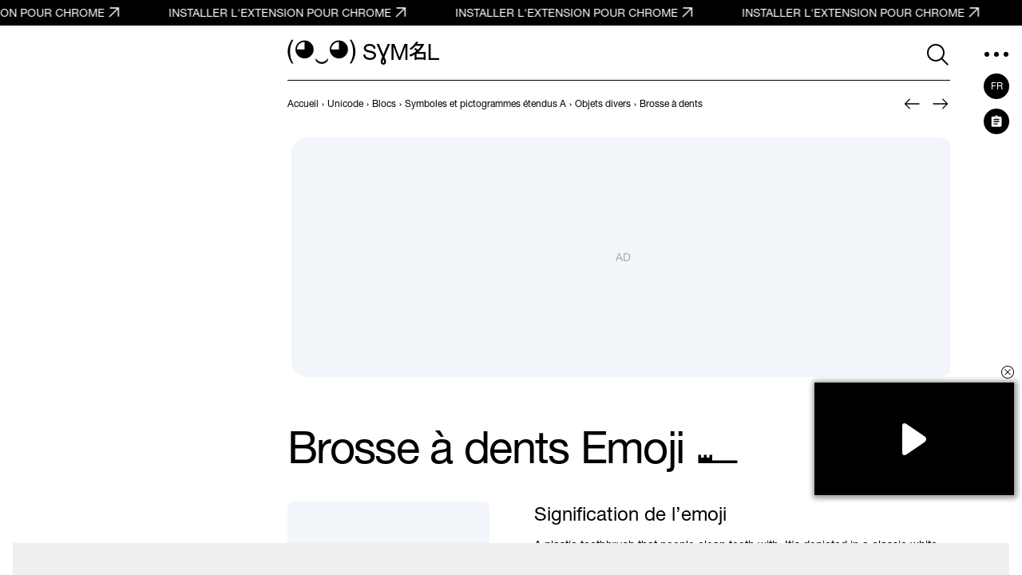

--- FILE ---
content_type: text/html; charset=UTF-8
request_url: https://symbl.cc/fr/1FAA5/
body_size: 17430
content:
<!DOCTYPE html>
<html lang="fr" >
  <head>
      <meta http-equiv="Content-Type" content="text/html; charset=utf-8" />
<meta http-equiv="last-modified" content="Sun, 01 Jan 2023 06:00:00 GMT" />
<title>🪥 - Brosse à dents Emoji 📖 Découvrir la signification et ✂ copier l'emoji (◕‿◕) SYMBL</title>
<meta name="viewport" content="width=device-width, initial-scale=1, user-scalable=0, viewport-fit=cover">
<meta name="description" content="Découvrez la signification et copiez l'Emoji 🪥 Brosse à dents sur SYMBL (◕‿◕)! Numéro Unicode: U+1FAA5. HTML: &amp;#129701;. «Ménage» dans la catégorie «Objets». Découvrez où et comment utiliser ce symbole!" />
<meta property="og:url" content="https://symbl.cc/fr/1FAA5/" />
<meta property="og:title" content="🪥 - Brosse à dents Emoji 📖 Découvrir la signification et ✂ copier l&#039;emoji (◕‿◕) SYMBL" />
<meta property="og:type" content="website" />
<meta property="og:description" content="Découvrez la signification et copiez l'Emoji 🪥 Brosse à dents sur SYMBL (◕‿◕)! Numéro Unicode: U+1FAA5. HTML: &amp;#129701;. «Ménage» dans la catégorie «Objets». Découvrez où et comment utiliser ce symbole!" />

<meta property="og:image" content="https://symbl.cc/i/og/9bea7a3d3db3c08a.png" />
<meta property="og:image:width" content="1200"/>
<meta property="og:image:height" content="630"/>

<link rel="canonical" href="https://symbl.cc/fr/1FAA5/" />

<link rel="icon" href="/favicon.ico?1614653683" type="image/x-icon">
<link rel="icon" href="/favicon.svg?1614653683" type="image/svg+xml">
<link rel="apple-touch-icon" href="/i/favicons/180.png?1614653683" type="image/png">
<link rel="manifest" href="/i/favicons/site.webmanifest?1614653683" crossorigin="use-credentials">

<link rel="alternate" hreflang="en" href="https://symbl.cc/en/1FAA5-toothbrush-emoji/" />
<link rel="alternate" hreflang="de" href="https://symbl.cc/de/1FAA5/" />
<link rel="alternate" hreflang="es" href="https://symbl.cc/es/1FAA5/" />
<link rel="alternate" hreflang="it" href="https://symbl.cc/it/1FAA5/" />
<link rel="alternate" hreflang="pt" href="https://symbl.cc/pt/1FAA5/" />
<link rel="alternate" hreflang="pl" href="https://symbl.cc/pl/1FAA5/" />
<link rel="alternate" hreflang="ru" href="https://symbl.cc/ru/1FAA5/" />
<link rel="alternate" hreflang="tr" href="https://symbl.cc/tr/1FAA5/" />
<link rel="alternate" hreflang="zh-Hans" href="https://symbl.cc/cn/1FAA5/" />
<link rel="alternate" hreflang="th" href="https://symbl.cc/th/1FAA5/" />
<link rel="alternate" hreflang="hu" href="https://symbl.cc/hu/1FAA5/" />
<link rel="alternate" hreflang="ro" href="https://symbl.cc/ro/1FAA5/" />
<link rel="alternate" hreflang="ja" href="https://symbl.cc/jp/1FAA5/" />
<link rel="alternate" hreflang="ko" href="https://symbl.cc/kr/1FAA5/" />
<link rel="alternate" hreflang="hi" href="https://symbl.cc/hi/1FAA5/" />


<link rel="search" type="application/opensearchdescription+xml" href="https://symbl.cc/specs/opensearch/fr.xml" title="SYMBL (◕‿◕)" />

<link rel="stylesheet" type="text/css" href="https://symbl-cdn.com/css/symbl.css?1645113524" />
   <!-- Yandex.Metrika counter --> <script type="text/javascript" > (function(m,e,t,r,i,k,a){m[i]=m[i]||function(){(m[i].a=m[i].a||[]).push(arguments)}; m[i].l=1*new Date(); for (var j = 0; j < document.scripts.length; j++) {if (document.scripts[j].src === r) { return; }} k=e.createElement(t),a=e.getElementsByTagName(t)[0],k.async=1,k.src=r,a.parentNode.insertBefore(k,a)}) (window, document, "script", "https://mc.yandex.ru/metrika/tag.js", "ym"); ym(17566525, "init", { clickmap:true, trackLinks:true, accurateTrackBounce:true, webvisor:true }); </script> <noscript><div><img src="https://mc.yandex.ru/watch/17566525" style="position:absolute; left:-9999px;" alt="" /></div></noscript> <!-- /Yandex.Metrika counter -->

 <!-- Google tag (gtag.js) --> <script async src="https://www.googletagmanager.com/gtag/js?id=G-62JW6JYSDK"></script> <script> window.dataLayer = window.dataLayer || []; function gtag(){dataLayer.push(arguments);} gtag('js', new Date()); gtag('config', 'G-62JW6JYSDK'); </script>
      <script async src="https://cdn.fuseplatform.net/publift/tags/2/4083/fuse.js"></script>
  
  
      <script>
      // Добавление 1vh (использование: height: 100vh; height: calc(var(--vh, 1vh) * 100);) для фикса 100vh на мобилках
      let vh = window.innerHeight * 0.01;
      document.documentElement.style.setProperty('--vh', vh + 'px');
      window.addEventListener('resize', function() {
        let vh = window.innerHeight * 0.01;
        document.documentElement.style.setProperty('--vh', vh + 'px');
      });
    </script>
  </head>

  <body data-tooltip-container="small">
    <a href="https://chromewebstore.google.com/detail/symbl-unicode-emoji-picke/clboacaloopbhjkhjeecgmimbapiodfo" target="_blank" rel="nofollow" class="marquee" onclick="ym(17566525,'reachGoal','main-anonce-chrome')">
  <div class="marquee__track" id="marqueeTrack">
    <span class="marquee__item" id="marqueeItem">
      <span>INSTALLER L&#039;EXTENSION POUR CHROME</span>
      <svg width="24" height="24">
        <use href="/i/sprite.svg#outlined-new-tab"></use>
      </svg>
    </span>
  </div>
</a>



<div class="wrapper" data-page="wrapper">
        <main id="js-char-popup-area">
    <section class="page">
      
      <div class="page__container">
        <div class="page__ad-container">
  <aside class="ad-desktop">
    <div class="ad-desktop__big" data-fuse="Left_Sidebar_VREC"></div>

  </aside>
</div>

        <div class="page__container-block">
          <div class="page__wrapper">
            <div class="page__block">
              <div class="page__header-wrapper" data-sticky-header="sticky-header">
                <header class="header-inner">
  <div class="header-inner__logo-block">
    <a href="/fr/">
      <span class="header-inner__logo">(◕‿◕)&nbsp;</span>
      <span class="header-inner__logo-text">SYMBL</span>
    </a>
  </div>
  <div class="header-inner__nav">
      <div class="header-inner__search">
          <div class="search-form search-form-inner">
  <form data-goal="submit-search" data-goal-forms="" class="search-form__form " data-search-form="form" method="get" action="/fr/search/" id="search-form">
    <div class="search-form__block-input">
      <input class="search-form__input js-search-mobile-button" id="search-query" data-search-form="input" type="text" name="q" value="" autocomplete="off" required>
            <button type="button" class="search-form__icon search-form__icon--search" data-search-form="search-button">
        <svg width="40" height="40">
            <use href="/i/sprite.svg#search"></use>
        </svg>
      </button>
      
      <button type="button" class="search-form__icon search-form__icon--close" data-search-form="close">
        <svg width="24" height="24">
            <use href="/i/sprite.svg#triangle-left"></use>
        </svg>
      </button>

      <button data-goal="search-click-btn-clear" class="search-form__icon search-form__icon--clear hide" data-search-form="clear" type="button">
        <svg width="40" height="40">
            <use href="/i/sprite.svg#close"></use>
        </svg>
      </button>
    </div>
        <div class="search-result" id="search-ac">

    </div>

                  
    <div class="search-result search-result--popular-queries" data-search-form="popular-queries">
      <p class="search-result__link search-result__history-title" id="search-history-title">Requêtes populaires</p>
            <a data-goal="submit-search" href="#" class="search-result__link" data-search-form="popular-value">
        <span class="search-result__info">Guillemets</span>
      </a>
            <a data-goal="submit-search" href="#" class="search-result__link" data-search-form="popular-value">
        <span class="search-result__info">Symboles mathématiques alphanumériques</span>
      </a>
            <a data-goal="submit-search" href="#" class="search-result__link" data-search-form="popular-value">
        <span class="search-result__info">Barre verticale</span>
      </a>
            <a data-goal="submit-search" href="#" class="search-result__link" data-search-form="popular-value">
        <span class="search-result__info">Chiffre un cerclé</span>
      </a>
            <a data-goal="submit-search" href="#" class="search-result__link" data-search-form="popular-value">
        <span class="search-result__info">Alphabet francais</span>
      </a>
          </div>
  </form>
  <button class="search-form__mobile-open-button js-search-mobile-button" data-search-form="mobile-open-button">
    <svg width="33" height="32">
        <use href="/i/sprite.svg#search"></use>
    </svg>
  </button>
</div>
      </div>
      <button class="header-inner__btn" data-nav-menu="open" type="button" data-aside-menu="btn" data-aside-name="menu">
          <svg width="32" height="32" viewBox="0 0 32 32" fill="none" xmlns="http://www.w3.org/2000/svg">
              <circle r="3" transform="matrix(1 0 0 -1 4 16)" fill="black"/>
              <circle r="3" transform="matrix(1 0 0 -1 16 16)" fill="black"/>
              <circle r="3" transform="matrix(1 0 0 -1 28 16)" fill="black"/>
          </svg>
      </button>
  </div>
</header>
              </div>

              <div class="page__navigation">
                  <nav class="breadcrumbs" data-breadcrumbs="wrapper">
    <ul class="breadcrumbs__list" itemscope itemtype="http://schema.org/BreadcrumbList" data-breadcrumbs="list">
                        <li class="breadcrumbs__item" itemprop="itemListElement" itemscope itemtype="http://schema.org/ListItem">
            <a class="breadcrumbs__link breadcrumbs__link--hover" itemprop="item" href="https://symbl.cc/fr/" aria-label="previous-page">
              <span itemprop="name">Accueil</span>
            </a>
            <meta itemprop="position" content="1" />
            ›
          </li>
                                <li class="breadcrumbs__item" itemprop="itemListElement" itemscope itemtype="http://schema.org/ListItem">
            <a class="breadcrumbs__link breadcrumbs__link--hover" itemprop="item" href="https://symbl.cc/fr/unicode/" aria-label="previous-page">
              <span itemprop="name">Unicode</span>
            </a>
            <meta itemprop="position" content="2" />
            ›
          </li>
                                <li class="breadcrumbs__item" itemprop="itemListElement" itemscope itemtype="http://schema.org/ListItem">
            <a class="breadcrumbs__link breadcrumbs__link--hover" itemprop="item" href="https://symbl.cc/fr/unicode/blocks/" aria-label="previous-page">
              <span itemprop="name">Blocs</span>
            </a>
            <meta itemprop="position" content="3" />
            ›
          </li>
                                <li class="breadcrumbs__item" itemprop="itemListElement" itemscope itemtype="http://schema.org/ListItem">
            <a class="breadcrumbs__link breadcrumbs__link--hover" itemprop="item" href="https://symbl.cc/fr/unicode/blocks/symbols-and-pictographs-extended-a/" aria-label="previous-page">
              <span itemprop="name">Symboles et pictogrammes étendus A</span>
            </a>
            <meta itemprop="position" content="4" />
            ›
          </li>
                                <li class="breadcrumbs__item" itemprop="itemListElement" itemscope itemtype="http://schema.org/ListItem">
            <a class="breadcrumbs__link breadcrumbs__link--hover" itemprop="item" href="https://symbl.cc/fr/unicode/blocks/symbols-and-pictographs-extended-a/#subblock-1FA8E/" aria-label="previous-page">
              <span itemprop="name">Objets divers</span>
            </a>
            <meta itemprop="position" content="5" />
            ›
          </li>
                                <li class="breadcrumbs__item" data-nav-block="parent" itemprop="itemListElement" itemscope itemtype="http://schema.org/ListItem">
                                        <span class="breadcrumbs__link">
                <span itemprop="name">Brosse à dents</span>
                <meta itemprop="url" content="https://symbl.cc/fr/1FAA5/" />
                <meta itemprop="position" content="6" />
              </span>
                                    </li>
                  </ul>
  </nav>
                                <div class="pagination-header">
                                                          <a class="pagination-header__link"
                       href="/fr/1FAA4/"
                       aria-label="Précédent"
                       data-title-show="true"
                       data-title="Tapette à souris"
                                           >
                                        <svg width="32" height="32" aria-hidden="true">
                        <use href="/i/sprite.svg#arrow-left"></use>
                      </svg>
                    </a>
                  
                                                          <a class="pagination-header__link"
                       href="/fr/1FAA6/"
                       aria-label="Suivant"
                       data-title-show="true"
                       data-title="Pierre tombale"
                                           >
                                        <svg width="32" height="32" aria-hidden="true">
                        <use href="/i/sprite.svg#arrow-right"></use>
                      </svg>
                    </a>
                                  </div>
                              </div>

              <div class="ad-billboard" data-ad-blanks="wrapper" data-fullwidth="true">
  <div data-fuse="top_header_HREC"></div>
</div>

              <section class="symbol blocks-item blocks-item--with-pagination">                    <h1 class="symbol-main__title" id="symbol-title" data-height-descr="title">Brosse à dents Emoji 🪥</h1>
                
                
<div class="symbol-main" data-show-more="parent" data-height-mobile="320">
  <div class="symbol-main__blocks" data-show-more="symbol">
    <div class="symbol-main__container-symbol-wrapper">
        <div class="symbol-main__container-symbol-square">
            <div class="symbol-main__container-symbol">
                                <div class="symbol-main__element">
                                                                <div id="image-wrap">
                            <img src="https://symbl-cdn.com/i/webp/c5/1988d96212ebe53daef57f345d0820.webp" alt="Brosse à dents">
                        </div>
                                                        </div>
                                <span class="symbol-main__number" id="symbol-number">U+1FAA5</span>
                            </div>
        </div>
    </div>

            <!-- <a href="#" class="symbol-main__prompt">
        <svg width="20" height="20" viewBox="0 0 20 20" fill="none" xmlns="http://www.w3.org/2000/svg">
            <path d="M9.5 13.959H10.5625V9.16698H9.5V13.959ZM10 7.81298C10.1667 7.81298 10.309 7.75398 10.427 7.63598C10.545 7.51798 10.604 7.37565 10.604 7.20898C10.604 7.02832 10.545 6.88248 10.427 6.77148C10.309 6.66015 10.1667 6.60448 10 6.60448C9.83333 6.60448 9.691 6.66015 9.573 6.77148C9.455 6.88248 9.396 7.02832 9.396 7.20898C9.396 7.37565 9.455 7.51798 9.573 7.63598C9.691 7.75398 9.83333 7.81298 10 7.81298ZM10 17.917C8.90267 17.917 7.87483 17.7087 6.9165 17.292C5.95817 16.8753 5.12133 16.3095 4.406 15.5945C3.691 14.8792 3.12517 14.0423 2.7085 13.084C2.29183 12.1257 2.0835 11.0978 2.0835 10.0005C2.0835 8.90315 2.29183 7.87198 2.7085 6.90698C3.12517 5.94165 3.691 5.10482 4.406 4.39648C5.12133 3.68815 5.95817 3.12565 6.9165 2.70898C7.87483 2.29232 8.90267 2.08398 10 2.08398C11.0973 2.08398 12.1287 2.29232 13.094 2.70898C14.059 3.12565 14.8957 3.68815 15.604 4.39648C16.3123 5.10482 16.8748 5.94165 17.2915 6.90698C17.7082 7.87198 17.9165 8.90315 17.9165 10.0005C17.9165 11.0978 17.7082 12.1257 17.2915 13.084C16.8748 14.0423 16.3123 14.8792 15.604 15.5945C14.8957 16.3095 14.059 16.8753 13.094 17.292C12.1287 17.7087 11.0973 17.917 10 17.917ZM10 16.8755C11.9167 16.8755 13.5417 16.2053 14.875 14.865C16.2083 13.5247 16.875 11.9032 16.875 10.0005C16.875 8.08382 16.2083 6.45882 14.875 5.12548C13.5417 3.79215 11.9167 3.12548 10 3.12548C8.09733 3.12548 6.47583 3.79215 5.1355 5.12548C3.79517 6.45882 3.125 8.08382 3.125 10.0005C3.125 11.9032 3.79517 13.5247 5.1355 14.865C6.47583 16.2053 8.09733 16.8755 10 16.8755Z" fill="currentColor" />
        </svg>
        Pourquoi le symbole n’est-il pas affiché ?
    </a> -->
    
        <div class="symbol-main__copy-fields">
                  <button class="btn-solid b-copy-char-button js-symbol-copy" data-goal="copy-symbol-page-symbol" data-widget-keyboard="copy-symbol" type="button" data-class-font="u1f800" data-copy="&#129701;">Copier</button>
        </div>
          </div>

    <div class="symbol-descr" data-show-more="description">
              
    
    <div class="symbol-descr__descr">
      <h2 class="symbol-descr__title">Signification de l’emoji</h2>
            <div class="symbol-main-descr">
                <p><p>A plastic toothbrush that people clean teeth with. It's depicted in a classic white style. The emoji means any kind of daily chores, hygiene matters, and the process of cleaning and washing something so that it becomes fresh-looking-and-smelling.</p></p>
                          <p>Le symbole .«Brosse à dents» est inclus dans le sous-bloc «Objets divers» du bloc «Symboles et pictogrammes étendus A» et a été approuvé dans le cadre de la version Unicode 13.0 en 2020. En 2020, il a également été approuvé en tant qu'émoji dans la version 13.0 et ajouté à la sous-catégorie «Ménage» de la catégorie «Objets.</p>
                                  <noindex>
            <p>Ce texte est également disponible dans les langues suivantes :
                            <a href="/en/1FAA5-toothbrush-emoji/">English</a>;
                            <a href="/es/1FAA5/">Español</a>;
                            <a href="/ru/1FAA5/">Русский</a>;
                          </p>
          </noindex>
              </div>
      
              <h3 class="symbol-descr__subheading">Synonymes</h3>
        <p class="symbol-descr__synonims">Brosse À Dents.</p>
      
          </div>
    <div class="symbol-descr__btn-block" data-show-more="btn-block">
      <button type="button" class="symbol-descr__show-more" data-show-more="btn">
        <span class="symbol-descr__show-more-text" data-show-more="btn-text" data-text-show="Afficher plus" data-text-hide="Afficher moins">Afficher plus</span>
        <span class="symbol-descr__show-more-arrow">
          <svg width="24" height="24" viewBox="0 0 24 24" fill="none" xmlns="http://www.w3.org/2000/svg">
            <use href="/i/sprite.svg#triangle-down"></use>
          </svg>
        </span>
      </button>
    </div>
  </div>
  </div>

                                    <div class="emoji-device" data-show-more="wrapper">
    <h2 class="emoji-device__title">Images de l’emoji 🪥 Brosse à dents</h2>
    <p class="emoji-device__text">Choisissez un style d’image pour l’emoji et affichez-le en grande taille. Toutes les images peuvent être téléchargées et utilisées dans vos créations et présentations.</p>
    <ul class="emoji-device__list" data-show-more="content">
                    <li class="emoji-device__item">
                <a href="/fr/platforms/apple/"
  class="card-vendor"
  data-vendor-popup="card"
  data-template="{&quot;symbol_name&quot;:&quot;Brosse \u00e0 dents&quot;,&quot;platform_name&quot;:&quot;Apple&quot;,&quot;view_image&quot;:&quot;https:\/\/symbl-cdn.com\/i\/webp\/c5\/1988d96212ebe53daef57f345d0820.webp&quot;,&quot;download_image&quot;:&quot;https:\/\/symbl-cdn.com\/i\/webp\/c5\/1988d96212ebe53daef57f345d0820.webp&quot;,&quot;license&quot;:{&quot;download&quot;:false,&quot;link&quot;:&quot;https:\/\/www.apple.com\/legal\/intellectual-property\/&quot;}}"
>
  <img class="card-vendor__img"
    src="https://symbl-cdn.com/i/webp/69/cc00003f34d62b11c0a5759bd6472a.webp"
    srcset="
      https://symbl-cdn.com/i/webp/69/cc00003f34d62b11c0a5759bd6472a.webp 3x,
      https://symbl-cdn.com/i/webp/c5/1988d96212ebe53daef57f345d0820.webp 10x,
    "
    alt="Brosse à dents Emoji 🪥 image - Apple style"
    data-title-show="true"
    data-title="Apple"
    width="80" height="80",
  />
  <span class="card-vendor__text">Apple</a>
</a>
             </li>
                    <li class="emoji-device__item">
                <a href="/fr/platforms/google/"
  class="card-vendor"
  data-vendor-popup="card"
  data-template="{&quot;symbol_name&quot;:&quot;Brosse \u00e0 dents&quot;,&quot;platform_name&quot;:&quot;Google Noto Color&quot;,&quot;view_image&quot;:&quot;https:\/\/symbl-cdn.com\/i\/webp\/6e\/47d4112f57399eadb61254b4cdf6e0.webp&quot;,&quot;download_image&quot;:&quot;https:\/\/symbl-cdn.com\/i\/webp\/6e\/47d4112f57399eadb61254b4cdf6e0.webp&quot;,&quot;license&quot;:{&quot;name&quot;:&quot;Open Font License&quot;,&quot;download&quot;:true,&quot;link&quot;:&quot;https:\/\/openfontlicense.org\/open-font-license-official-text\/&quot;}}"
>
  <img class="card-vendor__img"
    src="https://symbl-cdn.com/i/webp/1d/c156523653a629215d5b846820e560.webp"
    srcset="
      https://symbl-cdn.com/i/webp/1d/c156523653a629215d5b846820e560.webp 3x,
      https://symbl-cdn.com/i/webp/6e/47d4112f57399eadb61254b4cdf6e0.webp 10x,
    "
    alt="Brosse à dents Emoji 🪥 image - Google Noto Color style"
    data-title-show="true"
    data-title="Google Noto Color"
    width="80" height="80",
  />
  <span class="card-vendor__text">Google Noto Color</a>
</a>
             </li>
                    <li class="emoji-device__item">
                <a href="/fr/platforms/twitter/"
  class="card-vendor"
  data-vendor-popup="card"
  data-template="{&quot;symbol_name&quot;:&quot;Brosse \u00e0 dents&quot;,&quot;platform_name&quot;:&quot;Twitter \/ X (Twemoji)&quot;,&quot;view_image&quot;:&quot;https:\/\/symbl-cdn.com\/i\/webp\/24\/6894713035c77f47d2ca7ecb69cf24.webp&quot;,&quot;download_image&quot;:&quot;https:\/\/symbl-cdn.com\/i\/webp\/24\/6894713035c77f47d2ca7ecb69cf24.webp&quot;,&quot;license&quot;:{&quot;name&quot;:&quot;CC BY 4.0&quot;,&quot;download&quot;:true,&quot;link&quot;:&quot;https:\/\/creativecommons.org\/licenses\/by\/4.0\/&quot;}}"
>
  <img class="card-vendor__img"
    src="https://symbl-cdn.com/i/webp/ad/c77e99fc77ac1ca1d22074d3449c27.webp"
    srcset="
      https://symbl-cdn.com/i/webp/ad/c77e99fc77ac1ca1d22074d3449c27.webp 3x,
      https://symbl-cdn.com/i/webp/24/6894713035c77f47d2ca7ecb69cf24.webp 10x,
    "
    alt="Brosse à dents Emoji 🪥 image - Twitter / X (Twemoji) style"
    data-title-show="true"
    data-title="Twitter / X (Twemoji)"
    width="80" height="80",
  />
  <span class="card-vendor__text">Twitter / X (Twemoji)</a>
</a>
             </li>
                    <li class="emoji-device__item">
                <a href="/fr/platforms/windows/"
  class="card-vendor"
  data-vendor-popup="card"
  data-template="{&quot;symbol_name&quot;:&quot;Brosse \u00e0 dents&quot;,&quot;platform_name&quot;:&quot;Microsoft 3D Fluent&quot;,&quot;view_image&quot;:&quot;https:\/\/symbl-cdn.com\/i\/webp\/82\/b7fa6cba86d3b5ed62990d9a9f0c0f.webp&quot;,&quot;download_image&quot;:&quot;https:\/\/symbl-cdn.com\/i\/webp\/82\/b7fa6cba86d3b5ed62990d9a9f0c0f.webp&quot;,&quot;license&quot;:{&quot;download&quot;:false}}"
>
  <img class="card-vendor__img"
    src="https://symbl-cdn.com/i/webp/44/ee41bf03c3282a19a558b66f420d0b.webp"
    srcset="
      https://symbl-cdn.com/i/webp/44/ee41bf03c3282a19a558b66f420d0b.webp 3x,
      https://symbl-cdn.com/i/webp/82/b7fa6cba86d3b5ed62990d9a9f0c0f.webp 10x,
    "
    alt="Brosse à dents Emoji 🪥 image - Microsoft 3D Fluent style"
    data-title-show="true"
    data-title="Microsoft 3D Fluent"
    width="80" height="80",
  />
  <span class="card-vendor__text">Microsoft 3D Fluent</a>
</a>
             </li>
                    <li class="emoji-device__item">
                <a href="/fr/platforms/samsung/"
  class="card-vendor"
  data-vendor-popup="card"
  data-template="{&quot;symbol_name&quot;:&quot;Brosse \u00e0 dents&quot;,&quot;platform_name&quot;:&quot;Samsung&quot;,&quot;view_image&quot;:&quot;https:\/\/symbl-cdn.com\/i\/webp\/59\/f4f77109d64e2c59f6473cff7b07df.webp&quot;,&quot;download_image&quot;:&quot;https:\/\/symbl-cdn.com\/i\/webp\/59\/f4f77109d64e2c59f6473cff7b07df.webp&quot;,&quot;license&quot;:{&quot;download&quot;:false}}"
>
  <img class="card-vendor__img"
    src="https://symbl-cdn.com/i/webp/46/0793b72022eba3b70a16e85cd8b9c9.webp"
    srcset="
      https://symbl-cdn.com/i/webp/46/0793b72022eba3b70a16e85cd8b9c9.webp 3x,
      https://symbl-cdn.com/i/webp/59/f4f77109d64e2c59f6473cff7b07df.webp 10x,
    "
    alt="Brosse à dents Emoji 🪥 image - Samsung style"
    data-title-show="true"
    data-title="Samsung"
    width="80" height="80",
  />
  <span class="card-vendor__text">Samsung</a>
</a>
             </li>
                    <li class="emoji-device__item">
                <a href="/fr/platforms/whatsapp/"
  class="card-vendor"
  data-vendor-popup="card"
  data-template="{&quot;symbol_name&quot;:&quot;Brosse \u00e0 dents&quot;,&quot;platform_name&quot;:&quot;WhatsApp&quot;,&quot;view_image&quot;:&quot;https:\/\/symbl-cdn.com\/i\/webp\/e1\/46e544e81b62858ecc185053bc5ea1.webp&quot;,&quot;download_image&quot;:&quot;https:\/\/symbl-cdn.com\/i\/webp\/e1\/46e544e81b62858ecc185053bc5ea1.webp&quot;,&quot;license&quot;:{&quot;download&quot;:false,&quot;link&quot;:&quot;https:\/\/www.facebook.com\/legal\/terms&quot;}}"
>
  <img class="card-vendor__img"
    src="https://symbl-cdn.com/i/webp/fb/5bdba247a7a35f5ee42e99a2830f95.webp"
    srcset="
      https://symbl-cdn.com/i/webp/fb/5bdba247a7a35f5ee42e99a2830f95.webp 3x,
      https://symbl-cdn.com/i/webp/e1/46e544e81b62858ecc185053bc5ea1.webp 10x,
    "
    alt="Brosse à dents Emoji 🪥 image - WhatsApp style"
    data-title-show="true"
    data-title="WhatsApp"
    width="80" height="80",
  />
  <span class="card-vendor__text">WhatsApp</a>
</a>
             </li>
                    <li class="emoji-device__item">
                <a href="/fr/platforms/openmoji/"
  class="card-vendor"
  data-vendor-popup="card"
  data-template="{&quot;symbol_name&quot;:&quot;Brosse \u00e0 dents&quot;,&quot;platform_name&quot;:&quot;OpenMoji&quot;,&quot;view_image&quot;:&quot;https:\/\/symbl-cdn.com\/i\/webp\/43\/9c9a49252e4cd2daa9c18bc4fe66b2.webp&quot;,&quot;download_image&quot;:&quot;https:\/\/symbl-cdn.com\/i\/webp\/43\/9c9a49252e4cd2daa9c18bc4fe66b2.webp&quot;,&quot;license&quot;:{&quot;name&quot;:&quot;CC BY-SA 4.0&quot;,&quot;download&quot;:true,&quot;link&quot;:&quot;https:\/\/creativecommons.org\/licenses\/by-sa\/4.0\/&quot;}}"
>
  <img class="card-vendor__img"
    src="https://symbl-cdn.com/i/webp/45/93e329ae13c9620b572a191b77802a.webp"
    srcset="
      https://symbl-cdn.com/i/webp/45/93e329ae13c9620b572a191b77802a.webp 3x,
      https://symbl-cdn.com/i/webp/43/9c9a49252e4cd2daa9c18bc4fe66b2.webp 10x,
    "
    alt="Brosse à dents Emoji 🪥 image - OpenMoji style"
    data-title-show="true"
    data-title="OpenMoji"
    width="80" height="80",
  />
  <span class="card-vendor__text">OpenMoji</a>
</a>
             </li>
                    <li class="emoji-device__item">
                <a href="/fr/platforms/tossface/"
  class="card-vendor"
  data-vendor-popup="card"
  data-template="{&quot;symbol_name&quot;:&quot;Brosse \u00e0 dents&quot;,&quot;platform_name&quot;:&quot;Tossface&quot;,&quot;view_image&quot;:&quot;https:\/\/symbl-cdn.com\/i\/webp\/79\/884da4a8c249fd1828eeeb1e234b55.webp&quot;,&quot;download_image&quot;:&quot;https:\/\/symbl-cdn.com\/i\/webp\/79\/884da4a8c249fd1828eeeb1e234b55.webp&quot;,&quot;license&quot;:{&quot;name&quot;:&quot;TossFace License&quot;,&quot;download&quot;:true,&quot;link&quot;:&quot;https:\/\/toss.im\/tossface\/copyright&quot;}}"
>
  <img class="card-vendor__img"
    src="https://symbl-cdn.com/i/webp/4b/2b883437e601424dd1fcf4bf0d5714.webp"
    srcset="
      https://symbl-cdn.com/i/webp/4b/2b883437e601424dd1fcf4bf0d5714.webp 3x,
      https://symbl-cdn.com/i/webp/79/884da4a8c249fd1828eeeb1e234b55.webp 10x,
    "
    alt="Brosse à dents Emoji 🪥 image - Tossface style"
    data-title-show="true"
    data-title="Tossface"
    width="80" height="80",
  />
  <span class="card-vendor__text">Tossface</a>
</a>
             </li>
                    <li class="emoji-device__item">
                <a href="/fr/platforms/google-font/"
  class="card-vendor"
  data-vendor-popup="card"
  data-template="{&quot;symbol_name&quot;:&quot;Brosse \u00e0 dents&quot;,&quot;platform_name&quot;:&quot;Google Noto Font&quot;,&quot;view_image&quot;:&quot;https:\/\/symbl-cdn.com\/i\/webp\/4e\/210a83749230d4e90db375e3fd7921.webp&quot;,&quot;download_image&quot;:&quot;https:\/\/symbl-cdn.com\/i\/webp\/4e\/210a83749230d4e90db375e3fd7921.webp&quot;,&quot;license&quot;:{&quot;name&quot;:&quot;Open Font License&quot;,&quot;download&quot;:true,&quot;link&quot;:&quot;https:\/\/openfontlicense.org\/open-font-license-official-text\/&quot;}}"
>
  <img class="card-vendor__img"
    src="https://symbl-cdn.com/i/webp/f2/ee04fa95db8fb904a46526ab75e457.webp"
    srcset="
      https://symbl-cdn.com/i/webp/f2/ee04fa95db8fb904a46526ab75e457.webp 3x,
      https://symbl-cdn.com/i/webp/4e/210a83749230d4e90db375e3fd7921.webp 10x,
    "
    alt="Brosse à dents Emoji 🪥 image - Google Noto Font style"
    data-title-show="true"
    data-title="Google Noto Font"
    width="80" height="80",
  />
  <span class="card-vendor__text">Google Noto Font</a>
</a>
             </li>
            </ul>

          <button class="link-standart emoji-device__show-more"
    type="button"
    data-show-more="btn"

                        data-show-more="btn"
                    data-show-more-text="Afficher plus"
                    data-show-less-text="Afficher moins"
            >
            <span>Afficher plus</span>
    
            <svg width="24" height="24">
            <use href="/i/sprite.svg#triangle-down"></use>
        </svg>
    </button>
    
</div>
<template id="vendor-popup-template">
    <div class="popup-vendor__wrapper">
        <div class="popup-vendor__header">
            <span class="popup-vendor__title" data-vendor-popup="title"></span>
            <button class="popup-vendor__close">
                <svg width="32" height="32" xmlns="http://www.w3.org/2000/svg">
                    <use href="/i/sprite.svg#close"></use>
                </svg>
            </button>
        </div>
        <div class="popup-vendor__cover">
            <img class="popup-vendor__img" data-vendor-popup="img" width="320" height="320" src="" alt="">
            <div class="popup-vendor__info">
                <span class="popup-vendor__vendor" data-vendor-popup="vendor"></span>
                <span class="popup-vendor__preview-text">Aperçu <span data-vendor-popup="preview-size">640 x 640</span> px</span>
            </div>
        </div>

        <div class="popup-vendor__btns"  data-vendor-popup="download-buttons">
            <a href="#" download class="btn-solid popup-vendor__btn" data-vendor-popup="download">
                <span>Télécharger <span data-vendor-popup="img-ext"></span></span>
                <svg width="24" height="24" xmlns="http://www.w3.org/2000/svg">
                    <use href="/i/sprite.svg#download"></use>
                </svg>
            </a>

            <a href="#" class="btn-solid btn-solid--secondary popup-vendor__btn" data-vendor-popup="explore">
                <span data-vendor-popup="explore-text">Voir tous les emojis de {{platform}} ⯈</span>
            </a>
        </div>

        <div class="popup-vendor__btns" data-vendor-popup="link-only-buttons">
            <a href="#" class="btn-solid popup-vendor__btn" data-vendor-popup="explore">
              <span data-vendor-popup="explore-text">Voir tous les emojis de {{platform}} ⯈</span>
            </a>
        </div>

        <p class="popup-vendor__license" data-vendor-popup="license">🛈 Les images d’emoji sont la propriété de leurs détenteurs de droits respectifs. Uniquement pour l’aperçu. Veuillez toujours respecter les conditions de licence de chaque fournisseur.</p>
        <p class="popup-vendor__license" data-vendor-popup="download-license">🛈 Images sous licence ouverte. Téléchargement et utilisation gratuits conformément aux conditions de {{licence}}. Une attribution peut être requise.</p>
    </div>
</template>
                
                                  <div class="symbol-tabs" data-tab="parent" data-delay="100">
  <div class="symbol-tabs__controls" data-tab="controls" data-nav-line="parent">
    <div class="symbol-tabs__title"><button type="button" class="symbol-tabs__control is-active" data-tab="control" data-nav-line="title">Informations techniques</button></div>
          <div class="symbol-tabs__title"><button type="button" class="symbol-tabs__control" data-tab="control" data-nav-line="title">Propriétés</button></div>
              <div class="symbol-tabs__title"><button type="button" class="symbol-tabs__control" data-tab="control" data-nav-line="title">Encodage</button></div>
              <div class="symbol-tabs__title"><button type="button" class="symbol-tabs__control" data-tab="control" data-nav-line="title">Codes à copier-coller</button></div>
        <span class="symbol-tabs__line" data-nav-line="line"></span>
  </div>

  <div class="symbol-tabs__tabs-content" data-tab="content">
    <div class="symbol-tabs__tabs-element is-active" data-tab="element">
      <div class="table-section">
        <table>
                    <tr>
            <td>Nom Unicode</td>
            <td>Toothbrush</td>
          </tr>
                              <tr>
            <td>Numéro Unicode</td>
            <td style="z-index: 1000;">
                                <button data-goal="copy-character-code-symbol-page" type="button" class="code js-code-symbl js-symbol-copy" data-label="Cliquez pour copier" data-symbol="U+1FAA5">
                    U+1FAA5
                </button>
                            </td>
          </tr>
                                        <tr>
            <td>Plan</td>
            <td>1: Plan multilingue supplémentaire</td>
          </tr>
                              <tr>
            <td>Bloc Unicode</td>
            <td><a class="link" href="/fr/unicode/blocks/symbols-and-pictographs-extended-a/" >Symboles et pictogrammes étendus A</a></td>
          </tr>
                              <tr>
            <td>Sous-bloc Unicode</td>
            <td><a class="link" href="/fr/unicode/blocks/symbols-and-pictographs-extended-a/#subblock-1FA8E">Objets divers</a></td>
          </tr>
                                          <tr>
              <td>Version Unicode</td>
              <td>13.0 (2020)</td>
            </tr>
                                <tr>
              <td>Version de l’emoji</td>
              <td> 13.0 (2020)</td>
            </tr>
                        <tr>
              <td>Catégorie de l’emoji</td>
              <td><a class="link" href="/fr/emoji/objects/">Objets</a></td>
            </tr>
                                    <tr>
              <td>Sous-catégorie de l’emoji</td>
              <td><a class="link" href="/fr/emoji/objects/household/">Ménage</a></td>
            </tr>
                                    <tr>
              <td>Nom de l’emoji</td>
              <td>Toothbrush</td>
            </tr>
                                          
                  </table>
      </div>
    </div>

          <div class="symbol-tabs__tabs-element" data-tab="element">
        <div class="table-section">
          <table>
            <tbody>
                            <tr>
                <td>Type de support de miroir jumelé (bidi)</td>
                <td>None</td>
              </tr>
                            <tr>
                <td>Exclusion de composition</td>
                <td>No</td>
              </tr>
                            <tr>
                <td>Changement de cas</td>
                <td>1FAA5</td>
              </tr>
                            <tr>
                <td>Changement de boîtier simple</td>
                <td>1FAA5</td>
              </tr>
                            <tr>
                <td>Grapheme_Base</td>
                <td>+</td>
              </tr>
                            <tr>
                <td>scripts</td>
                <td>Common</td>
              </tr>
                          </tbody>
          </table>
        </div>
      </div>
    
          <div class="symbol-tabs__tabs-element" data-tab="element">
        <div class="table-section table-section--encodings">
          <table>
            <tr>
              <th class="left">Encodage</th>
              <th>hex</th>
              <th>dec (bytes)</th>
              <th>dec</th>
              <th>binary</th>
            </tr>
                        <tr>
              <td class="left">UTF-8</td>
              <td>F0 9F AA A5</td>
              <td>240 159 170 165</td>
              <td>4036995749</td>
              <td>11110000 10011111 10101010 10100101</td>
            </tr>
                        <tr>
              <td class="left">UTF-16BE</td>
              <td>D8 3E DE A5</td>
              <td>216 62 222 165</td>
              <td>3627998885</td>
              <td>11011000 00111110 11011110 10100101</td>
            </tr>
                        <tr>
              <td class="left">UTF-16LE</td>
              <td>3E D8 A5 DE</td>
              <td>62 216 165 222</td>
              <td>1054385630</td>
              <td>00111110 11011000 10100101 11011110</td>
            </tr>
                        <tr>
              <td class="left">UTF-32BE</td>
              <td>00 01 FA A5</td>
              <td>0 1 250 165</td>
              <td>129701</td>
              <td>00000000 00000001 11111010 10100101</td>
            </tr>
                        <tr>
              <td class="left">UTF-32LE</td>
              <td>A5 FA 01 00</td>
              <td>165 250 1 0</td>
              <td>2784624896</td>
              <td>10100101 11111010 00000001 00000000</td>
            </tr>
                      </table>
        </div>
      </div>
    
          <div class="symbol-tabs__tabs-element" data-tab="element">
        <div class="table-section table-section--code-formats">
          <p class="table-section__text">Copiez et collez ces codes pour utiliser le personnage Brosse à dents dans du texte sur des sites web, des réseaux sociaux, des messageries ou des articles de blog.</p>
          <table>
                                    <tr>
              <td class="left">HTML</td>
              <td class="left">
                <button data-goal="copy-character-code-symbol-page" type="button" class="code js-code-symbl js-symbol-copy" data-label="Cliquez pour copier" data-symbol="&amp;#129701;">
                  &amp;#129701;
                </button>
              </td>
            </tr>
                                                <tr>
              <td class="left">CSS</td>
              <td class="left">
                <button data-goal="copy-character-code-symbol-page" type="button" class="code js-code-symbl js-symbol-copy" data-label="Cliquez pour copier" data-symbol="\1FAA5">
                  \1FAA5
                </button>
              </td>
            </tr>
                                                <tr>
              <td class="left">JavaScript, JSON</td>
              <td class="left">
                <button data-goal="copy-character-code-symbol-page" type="button" class="code js-code-symbl js-symbol-copy" data-label="Cliquez pour copier" data-symbol="\u1FAA5">
                  \u1FAA5
                </button>
              </td>
            </tr>
                                                <tr>
              <td class="left">Unix, C, PHP, JAVA</td>
              <td class="left">
                <button data-goal="copy-character-code-symbol-page" type="button" class="code js-code-symbl js-symbol-copy" data-label="Cliquez pour copier" data-symbol="0x1FAA5">
                  0x1FAA5
                </button>
              </td>
            </tr>
                                                <tr>
              <td class="left">Ruby, PHP</td>
              <td class="left">
                <button data-goal="copy-character-code-symbol-page" type="button" class="code js-code-symbl js-symbol-copy" data-label="Cliquez pour copier" data-symbol="\u{1FAA5}">
                  \u{1FAA5}
                </button>
              </td>
            </tr>
                                                <tr>
              <td class="left">Perl</td>
              <td class="left">
                <button data-goal="copy-character-code-symbol-page" type="button" class="code js-code-symbl js-symbol-copy" data-label="Cliquez pour copier" data-symbol="\x{1FAA5}">
                  \x{1FAA5}
                </button>
              </td>
            </tr>
                                                <tr>
              <td class="left">URL-encode</td>
              <td class="left">
                <button data-goal="copy-character-code-symbol-page" type="button" class="code js-code-symbl js-symbol-copy" data-label="Cliquez pour copier" data-symbol="%F0%9F%AA%A5">
                  %F0%9F%AA%A5
                </button>
              </td>
            </tr>
                                                <tr>
              <td class="left">Code court Discord</td>
              <td class="left">
                <button data-goal="copy-character-code-symbol-page" type="button" class="code js-code-symbl js-symbol-copy" data-label="Cliquez pour copier" data-symbol=":toothbrush:">
                  :toothbrush:
                </button>
              </td>
            </tr>
                                                <tr>
              <td class="left">Code court Slack</td>
              <td class="left">
                <button data-goal="copy-character-code-symbol-page" type="button" class="code js-code-symbl js-symbol-copy" data-label="Cliquez pour copier" data-symbol=":toothbrush:">
                  :toothbrush:
                </button>
              </td>
            </tr>
                                                <tr>
              <td class="left">Code court GitHub</td>
              <td class="left">
                <button data-goal="copy-character-code-symbol-page" type="button" class="code js-code-symbl js-symbol-copy" data-label="Cliquez pour copier" data-symbol=":toothbrush:">
                  :toothbrush:
                </button>
              </td>
            </tr>
                                  </table>
        </div>
      </div>
      </div>
</div>
                
                
<div class="ad-incontent-rectangle fuse" data-ad-blanks="wrapper" data-fullwidth="true">
  <div data-fuse="Incontent_1"></div>
</div>
                
                
                                  <div class="similar-symbols" data-symbol="similar-wrapper">
    <div class="slider-top">
        <h2 class="slider-top__title">Symboles ressemblants</h2>
    </div>

        <div class="similar-symbols__container" data-show-more="wrapper">
        <ul class="similar-symbols__list" data-show-more="content">
                                
            
            <li>
                <a
                    data-is-complex-emoji=""
                    href="/fr/1F6C1/"
                    title="Baignoire"
                    class="card-related"
                >
                    <div class="card-related__symbol-block">
                                                                                                                                                        <img src="/i/symbl/lazyload.svg"
                                    data-src="https://symbl-cdn.com/i/webp/0a/42e45b842b810bc9e3a5a2854bfa31.webp"
                                    data-srcset="https://symbl-cdn.com/i/webp/cc/9dbef99137c99945a1ac653930b5ed.webp"
                                    class="lazyload card-related__img"
                                    alt="Baignoire"
                            >
                                            </div>
                                        <span class="card-related__key">1F6C1</span>
                                        <span class="card-related__title">Baignoire</span>
                </a>
            </li>
                                
            
            <li>
                <a
                    data-is-complex-emoji=""
                    href="/fr/1F6D7/"
                    title="Ascenseur de personnes"
                    class="card-related"
                >
                    <div class="card-related__symbol-block">
                                                                                                                                                        <img src="/i/symbl/lazyload.svg"
                                    data-src="https://symbl-cdn.com/i/webp/1f/14f85a545ecb9491065339b4d4fc05.webp"
                                    data-srcset="https://symbl-cdn.com/i/webp/58/eeef6612dd13c64ed29df5f54ad4c9.webp"
                                    class="lazyload card-related__img"
                                    alt="Ascenseur de personnes"
                            >
                                            </div>
                                        <span class="card-related__key">1F6D7</span>
                                        <span class="card-related__title">Ascenseur de personnes</span>
                </a>
            </li>
                                
            
            <li>
                <a
                    data-is-complex-emoji=""
                    href="/fr/1F6CB/"
                    title="Divan et lampe"
                    class="card-related"
                >
                    <div class="card-related__symbol-block">
                                                                                                                                                        <img src="/i/symbl/lazyload.svg"
                                    data-src="https://symbl-cdn.com/i/webp/54/074f9d1e07a6482c762126ec9c7ab2.webp"
                                    data-srcset="https://symbl-cdn.com/i/webp/41/0566467c0c2acc558b659b869ce588.webp"
                                    class="lazyload card-related__img"
                                    alt="Divan et lampe"
                            >
                                            </div>
                                        <span class="card-related__key">1F6CB</span>
                                        <span class="card-related__title">Divan et lampe</span>
                </a>
            </li>
                                
            
            <li>
                <a
                    data-is-complex-emoji=""
                    href="/fr/1F6D2/"
                    title="Caddie"
                    class="card-related"
                >
                    <div class="card-related__symbol-block">
                                                                                                                                                        <img src="/i/symbl/lazyload.svg"
                                    data-src="https://symbl-cdn.com/i/webp/64/4a9051e5ed9c2d97301988375d2a00.webp"
                                    data-srcset="https://symbl-cdn.com/i/webp/c2/7e9e19698f0857a0b3ce8d0db2b06f.webp"
                                    class="lazyload card-related__img"
                                    alt="Caddie"
                            >
                                            </div>
                                        <span class="card-related__key">1F6D2</span>
                                        <span class="card-related__title">Caddie</span>
                </a>
            </li>
                                
            
            <li>
                <a
                    data-is-complex-emoji=""
                    href="/fr/1F6BF/"
                    title="Douche"
                    class="card-related"
                >
                    <div class="card-related__symbol-block">
                                                                                                                                                        <img src="/i/symbl/lazyload.svg"
                                    data-src="https://symbl-cdn.com/i/webp/a6/4fa68646b2a54913462313dd467c73.webp"
                                    data-srcset="https://symbl-cdn.com/i/webp/dc/b2b76415ce89bce1f81467b4b97123.webp"
                                    class="lazyload card-related__img"
                                    alt="Douche"
                            >
                                            </div>
                                        <span class="card-related__key">1F6BF</span>
                                        <span class="card-related__title">Douche</span>
                </a>
            </li>
                                
            
            <li>
                <a
                    data-is-complex-emoji=""
                    href="/fr/1F6CF/"
                    title="Lit"
                    class="card-related"
                >
                    <div class="card-related__symbol-block">
                                                                                                                                                        <img src="/i/symbl/lazyload.svg"
                                    data-src="https://symbl-cdn.com/i/webp/9a/de3d3cdc79ac735df93aefd0566f5d.webp"
                                    data-srcset="https://symbl-cdn.com/i/webp/1a/82cfb4db8ada7a81ac53090bbbfa09.webp"
                                    class="lazyload card-related__img"
                                    alt="Lit"
                            >
                                            </div>
                                        <span class="card-related__key">1F6CF</span>
                                        <span class="card-related__title">Lit</span>
                </a>
            </li>
                                
            
            <li>
                <a
                    data-is-complex-emoji=""
                    href="/fr/1F6BD/"
                    title="Toilettes"
                    class="card-related"
                >
                    <div class="card-related__symbol-block">
                                                                                                                                                        <img src="/i/symbl/lazyload.svg"
                                    data-src="https://symbl-cdn.com/i/webp/c3/f967e6b906703229fec8911abd1a69.webp"
                                    data-srcset="https://symbl-cdn.com/i/webp/a6/355130031a44154ddc565554201c2f.webp"
                                    class="lazyload card-related__img"
                                    alt="Toilettes"
                            >
                                            </div>
                                        <span class="card-related__key">1F6BD</span>
                                        <span class="card-related__title">Toilettes</span>
                </a>
            </li>
                                
            
            <li>
                <a
                    data-is-complex-emoji=""
                    href="/fr/1F6AA/"
                    title="Porte"
                    class="card-related"
                >
                    <div class="card-related__symbol-block">
                                                                                                                                                        <img src="/i/symbl/lazyload.svg"
                                    data-src="https://symbl-cdn.com/i/webp/c3/798bda059eaf32d14b847725b82cf2.webp"
                                    data-srcset="https://symbl-cdn.com/i/webp/93/fe23877378456b39282f4371c9072b.webp"
                                    class="lazyload card-related__img"
                                    alt="Porte"
                            >
                                            </div>
                                        <span class="card-related__key">1F6AA</span>
                                        <span class="card-related__title">Porte</span>
                </a>
            </li>
                                
            
            <li>
                <a
                    data-is-complex-emoji=""
                    href="/fr/1F9F4/"
                    title="Bouteille de lotion"
                    class="card-related"
                >
                    <div class="card-related__symbol-block">
                                                                                                                                                        <img src="/i/symbl/lazyload.svg"
                                    data-src="https://symbl-cdn.com/i/webp/49/5b6f7e781442a64d72827a76008c7f.webp"
                                    data-srcset="https://symbl-cdn.com/i/webp/fb/d95bf48913c1eef29ce65567e80fb3.webp"
                                    class="lazyload card-related__img"
                                    alt="Bouteille de lotion"
                            >
                                            </div>
                                        <span class="card-related__key">1F9F4</span>
                                        <span class="card-related__title">Bouteille de lotion</span>
                </a>
            </li>
                                
            
            <li>
                <a
                    data-is-complex-emoji=""
                    href="/fr/1F9EF/"
                    title="Extincteur d&#039;incendie"
                    class="card-related"
                >
                    <div class="card-related__symbol-block">
                                                                                                                                                        <img src="/i/symbl/lazyload.svg"
                                    data-src="https://symbl-cdn.com/i/webp/0d/d79dc171d73163a680a589af0599c3.webp"
                                    data-srcset="https://symbl-cdn.com/i/webp/7a/eac6668cb1b9db838cc6290db350f0.webp"
                                    class="lazyload card-related__img"
                                    alt="Extincteur d&#039;incendie"
                            >
                                            </div>
                                        <span class="card-related__key">1F9EF</span>
                                        <span class="card-related__title">Extincteur d&#039;incendie</span>
                </a>
            </li>
                                
            
            <li>
                <a
                    data-is-complex-emoji=""
                    href="/fr/1F9F7/"
                    title="Épingle de sûreté"
                    class="card-related"
                >
                    <div class="card-related__symbol-block">
                                                                                                                                                        <img src="/i/symbl/lazyload.svg"
                                    data-src="https://symbl-cdn.com/i/webp/0c/786e84c94df89a912b281e7cbd02c2.webp"
                                    data-srcset="https://symbl-cdn.com/i/webp/76/4f4c091b8522e48dbf25e2a7879d17.webp"
                                    class="lazyload card-related__img"
                                    alt="Épingle de sûreté"
                            >
                                            </div>
                                        <span class="card-related__key">1F9F7</span>
                                        <span class="card-related__title">Épingle de sûreté</span>
                </a>
            </li>
                                
            
            <li>
                <a
                    data-is-complex-emoji=""
                    href="/fr/1F9FA/"
                    title="Panier"
                    class="card-related"
                >
                    <div class="card-related__symbol-block">
                                                                                                                                                        <img src="/i/symbl/lazyload.svg"
                                    data-src="https://symbl-cdn.com/i/webp/88/3e9bc0b8ce2e463dff84439f4efd09.webp"
                                    data-srcset="https://symbl-cdn.com/i/webp/96/b4cb3e35aa22c6965b8e39e9cdb7ad.webp"
                                    class="lazyload card-related__img"
                                    alt="Panier"
                            >
                                            </div>
                                        <span class="card-related__key">1F9FA</span>
                                        <span class="card-related__title">Panier</span>
                </a>
            </li>
                                
            
            <li>
                <a
                    data-is-complex-emoji=""
                    href="/fr/1F9F9/"
                    title="Balai"
                    class="card-related"
                >
                    <div class="card-related__symbol-block">
                                                                                                                                                        <img src="/i/symbl/lazyload.svg"
                                    data-src="https://symbl-cdn.com/i/webp/c1/84358d46672a99da022028dc3e7291.webp"
                                    data-srcset="https://symbl-cdn.com/i/webp/d0/919128d01eeeb1e9bb65a04dbb6379.webp"
                                    class="lazyload card-related__img"
                                    alt="Balai"
                            >
                                            </div>
                                        <span class="card-related__key">1F9F9</span>
                                        <span class="card-related__title">Balai</span>
                </a>
            </li>
                                
            
            <li>
                <a
                    data-is-complex-emoji=""
                    href="/fr/1F9FC/"
                    title="Savonette"
                    class="card-related"
                >
                    <div class="card-related__symbol-block">
                                                                                                                                                        <img src="/i/symbl/lazyload.svg"
                                    data-src="https://symbl-cdn.com/i/webp/00/cf6ebef32543b2ba85ead3cba1ffdf.webp"
                                    data-srcset="https://symbl-cdn.com/i/webp/b6/22704b2c8c2abe259b8dc7ba1ef600.webp"
                                    class="lazyload card-related__img"
                                    alt="Savonette"
                            >
                                            </div>
                                        <span class="card-related__key">1F9FC</span>
                                        <span class="card-related__title">Savonette</span>
                </a>
            </li>
                                
            
            <li>
                <a
                    data-is-complex-emoji=""
                    href="/fr/1F9FD/"
                    title="Éponge"
                    class="card-related"
                >
                    <div class="card-related__symbol-block">
                                                                                                                                                        <img src="/i/symbl/lazyload.svg"
                                    data-src="https://symbl-cdn.com/i/webp/c0/d0ca4cb44bde81f6813dfef23dab3b.webp"
                                    data-srcset="https://symbl-cdn.com/i/webp/65/fc86de7cf3cabe3ac978e80699c6c5.webp"
                                    class="lazyload card-related__img"
                                    alt="Éponge"
                            >
                                            </div>
                                        <span class="card-related__key">1F9FD</span>
                                        <span class="card-related__title">Éponge</span>
                </a>
            </li>
                                
            
            <li>
                <a
                    data-is-complex-emoji=""
                    href="/fr/1F9FB/"
                    title="Rouleau de papier"
                    class="card-related"
                >
                    <div class="card-related__symbol-block">
                                                                                                                                                        <img src="/i/symbl/lazyload.svg"
                                    data-src="https://symbl-cdn.com/i/webp/a5/e3804e4ff0d4adbf9a464cf35cc9c7.webp"
                                    data-srcset="https://symbl-cdn.com/i/webp/7f/b2b2257605484aa666e91ce9c9d2af.webp"
                                    class="lazyload card-related__img"
                                    alt="Rouleau de papier"
                            >
                                            </div>
                                        <span class="card-related__key">1F9FB</span>
                                        <span class="card-related__title">Rouleau de papier</span>
                </a>
            </li>
                                
            
            <li>
                <a
                    data-is-complex-emoji=""
                    href="/fr/1FAA4/"
                    title="Tapette à souris"
                    class="card-related"
                >
                    <div class="card-related__symbol-block">
                                                                                                                                                        <img src="/i/symbl/lazyload.svg"
                                    data-src="https://symbl-cdn.com/i/webp/0f/7a65d4aca5ad02f330d1edd2b415bb.webp"
                                    data-srcset="https://symbl-cdn.com/i/webp/67/16bd8a37ddbaf9870c130b6f913edb.webp"
                                    class="lazyload card-related__img"
                                    alt="Tapette à souris"
                            >
                                            </div>
                                        <span class="card-related__key">1FAA4</span>
                                        <span class="card-related__title">Tapette à souris</span>
                </a>
            </li>
                                
            
            <li>
                <a
                    data-is-complex-emoji=""
                    href="/fr/1FAA3/"
                    title="Baille"
                    class="card-related"
                >
                    <div class="card-related__symbol-block">
                                                                                                                                                        <img src="/i/symbl/lazyload.svg"
                                    data-src="https://symbl-cdn.com/i/webp/b9/d34170df6409ce624dc5feb3adb5b6.webp"
                                    data-srcset="https://symbl-cdn.com/i/webp/9e/25606a28217240451adb165ac9cf16.webp"
                                    class="lazyload card-related__img"
                                    alt="Baille"
                            >
                                            </div>
                                        <span class="card-related__key">1FAA3</span>
                                        <span class="card-related__title">Baille</span>
                </a>
            </li>
                                
            
            <li>
                <a
                    data-is-complex-emoji=""
                    href="/fr/1FAA0/"
                    title="Ventouse"
                    class="card-related"
                >
                    <div class="card-related__symbol-block">
                                                                                                                                                        <img src="/i/symbl/lazyload.svg"
                                    data-src="https://symbl-cdn.com/i/webp/3b/0cec3725bd49f3b18f3f21e323559b.webp"
                                    data-srcset="https://symbl-cdn.com/i/webp/86/69c77032421602ebd9843fc0a8c2fc.webp"
                                    class="lazyload card-related__img"
                                    alt="Ventouse"
                            >
                                            </div>
                                        <span class="card-related__key">1FAA0</span>
                                        <span class="card-related__title">Ventouse</span>
                </a>
            </li>
                                
            
            <li>
                <a
                    data-is-complex-emoji=""
                    href="/fr/1FA9F/"
                    title="Fenêtre"
                    class="card-related"
                >
                    <div class="card-related__symbol-block">
                                                                                                                                                        <img src="/i/symbl/lazyload.svg"
                                    data-src="https://symbl-cdn.com/i/webp/12/d8c7f29e5c61592bde007ff626a55d.webp"
                                    data-srcset="https://symbl-cdn.com/i/webp/16/3b65a020839531537101cc0aaec5c5.webp"
                                    class="lazyload card-related__img"
                                    alt="Fenêtre"
                            >
                                            </div>
                                        <span class="card-related__key">1FA9F</span>
                                        <span class="card-related__title">Fenêtre</span>
                </a>
            </li>
                                
            
            <li>
                <a
                    data-is-complex-emoji=""
                    href="/fr/1FA9E/"
                    title="Moroir"
                    class="card-related"
                >
                    <div class="card-related__symbol-block">
                                                                                                                                                        <img src="/i/symbl/lazyload.svg"
                                    data-src="https://symbl-cdn.com/i/webp/96/c18f123d56a24a77e8b6552b14e52b.webp"
                                    data-srcset="https://symbl-cdn.com/i/webp/af/55b82a6a3106722e736a7e3f642b38.webp"
                                    class="lazyload card-related__img"
                                    alt="Moroir"
                            >
                                            </div>
                                        <span class="card-related__key">1FA9E</span>
                                        <span class="card-related__title">Moroir</span>
                </a>
            </li>
                                
            
            <li>
                <a
                    data-is-complex-emoji=""
                    href="/fr/1FA91/"
                    title="Сhaise"
                    class="card-related"
                >
                    <div class="card-related__symbol-block">
                                                                                                                                                        <img src="/i/symbl/lazyload.svg"
                                    data-src="https://symbl-cdn.com/i/webp/0b/70291387289dbd032491a7b8451c1c.webp"
                                    data-srcset="https://symbl-cdn.com/i/webp/53/e122ee8af7515009863ce7cf8a5e37.webp"
                                    class="lazyload card-related__img"
                                    alt="Сhaise"
                            >
                                            </div>
                                        <span class="card-related__key">1FA91</span>
                                        <span class="card-related__title">Сhaise</span>
                </a>
            </li>
                                
            
            <li>
                <a
                    data-is-complex-emoji=""
                    href="/fr/1FA92/"
                    title="Rasoir"
                    class="card-related"
                >
                    <div class="card-related__symbol-block">
                                                                                                                                                        <img src="/i/symbl/lazyload.svg"
                                    data-src="https://symbl-cdn.com/i/webp/19/3baea33402359e6e6f1c2de7367ce4.webp"
                                    data-srcset="https://symbl-cdn.com/i/webp/42/82ef9b0bc9ceb46d0c027bad2417db.webp"
                                    class="lazyload card-related__img"
                                    alt="Rasoir"
                            >
                                            </div>
                                        <span class="card-related__key">1FA92</span>
                                        <span class="card-related__title">Rasoir</span>
                </a>
            </li>
                                
            
            <li>
                <a
                    data-is-complex-emoji=""
                    href="/fr/1FAE7/"
                    title="Bulles"
                    class="card-related"
                >
                    <div class="card-related__symbol-block">
                                                                                                                                                        <img src="/i/symbl/lazyload.svg"
                                    data-src="https://symbl-cdn.com/i/webp/fa/719dd6d8ce507bfe8f39e18e65b6b0.webp"
                                    data-srcset="https://symbl-cdn.com/i/webp/d2/cc5459d47cf3c15dfbac1c10c00329.webp"
                                    class="lazyload card-related__img"
                                    alt="Bulles"
                            >
                                            </div>
                                        <span class="card-related__key">1FAE7</span>
                                        <span class="card-related__title">Bulles</span>
                </a>
            </li>
                </ul>
        <button class="link-standart similar-symbols__show-more"
    type="button"
    data-show-more="btn"

                        data-show-more="btn"
                    data-show-more-text="Afficher plus"
                    data-show-less-text="Afficher moins"
            >
            <span>Afficher plus</span>
    
            <svg width="24" height="24">
            <use href="/i/sprite.svg#triangle-down"></use>
        </svg>
    </button>
    </div>
</div>
                
                                  <section class="see-also-all" data-show-more="wrapper">
  <div class="slider-top">
    <span class="slider-top__title">Brosse à dents fait partie des collections suivantes</span>
  </div>
      <ul class="see-also-all__list" data-show-more="content">
              <li class="see-also-all__item hover-color">
                      <a class="see-also-all__link" href="/fr/emoji/objects/household/" aria-label="Ménage">
                                <div class="see-also-all__preview">
                                                                        <img src="/i/symbl/lazyload.svg"
                         data-src="https://symbl-cdn.com/i/webp/a6/4fa68646b2a54913462313dd467c73.webp"
                         data-srcset="https://symbl-cdn.com/i/webp/dc/b2b76415ce89bce1f81467b4b97123.webp"
                         class="lazyload"
                         alt="Ménage"
                    >
                                                      </div>
              <div class="see-also-all__footer">
                <p class="see-also-all__name">Ménage</p>
              </div>
                          </a>
                  </li>
              <li class="see-also-all__item hover-color">
                      <a class="see-also-all__link" href="/fr/emoji/objects/" aria-label="Objets">
                                <div class="see-also-all__preview">
                                                                        <img src="/i/symbl/lazyload.svg"
                         data-src="https://symbl-cdn.com/i/webp/5d/a95a0e709d530b17e1dec76b73c9cb.webp"
                         data-srcset="https://symbl-cdn.com/i/webp/a3/0e188e794396cc1a5bb3fac23c72e1.webp"
                         class="lazyload"
                         alt="Objets"
                    >
                                                      </div>
              <div class="see-also-all__footer">
                <p class="see-also-all__name">Objets</p>
              </div>
                          </a>
                  </li>
          </ul>

    <button class="link-standart see-also-all__show-more"
    type="button"
    data-show-more="btn"

                        data-show-more="btn"
                    data-show-more-text="Afficher plus"
                    data-show-less-text="Afficher moins"
            >
            <span>Afficher plus</span>
    
            <svg width="24" height="24">
            <use href="/i/sprite.svg#triangle-down"></use>
        </svg>
    </button>
  </section>
                
                <div class="pagination-description">
                                                          <a class="pagination-description__link pagination-description__link--prev"
                       href="/fr/1FAA4/"
                       aria-label="Précédent"
                       data-title-show="true"
                       data-title="Tapette à souris"
                                           >
                        <div class="pagination-description__icon-block">
                          <svg width="32" height="32" aria-hidden="true">
                            <use href="/i/sprite.svg#arrow-left"></use>
                          </svg>
                        </div>
                        <div class="pagination-description__info">
                        <span class="pagination-description__range">
                            1FAA4
                        </span>
                        <span class="pagination-description__title">Tapette à souris</span>
                        </div>
                    </a>
                                      
                                                          <a class="pagination-description__link pagination-description__link--next"
                        href="/fr/1FAA6/"
                        aria-label="Suivant"
                        data-title-show="true"
                        data-title="Pierre tombale"
                                            >
                        <div class="pagination-description__info">
                            <span class="pagination-description__range">1FAA6</span>
                        <span class="pagination-description__title">Pierre tombale</span>
                        </div>
                        <div class="pagination-description__icon-block">
                          <svg width="32" height="32" aria-hidden="true">
                            <use href="/i/sprite.svg#arrow-right"></use>
                          </svg>
                        </div>
                    </a>
                                      
                </div>
              </section>
              



<div class="ad-incontent-rectangle" data-ad-blanks="wrapper" data-fullwidth="true">
  <div data-fuse="Bottom_HREC"></div>
</div>


<footer class="footer">
  <div class="footer__top">
    <div class="footer__logo-block">
      <span class="footer__logo">(◕‿◕)</span>
      <span class="footer__logo-text">SYMBL</span>
    </div>
    <ul class="footer__social">
              <li class="footer__social-item">
          <a href="https://github.com/symbl-cc/symbl-data" target="_blank" class="footer__social-link" aria-label="github">
            <svg width="32" height="32"><use href="/i/sprite.svg#github"></use></svg>
          </a>
        </li>
              <li class="footer__social-item">
          <a href="https://www.facebook.com/symbl.cc" target="_blank" class="footer__social-link" aria-label="facebook">
            <svg width="32" height="32"><use href="/i/sprite.svg#facebook"></use></svg>
          </a>
        </li>
          </ul>
  </div>
  <div class="footer__bottom">
    <div class="footer__content">
      <p class="footer__text">Tous les dessins d'émojis et de symboles présentés sur ce site sont uniquement destinés à la démonstration. Ils appartiennent à leurs détenteurs de droits respectifs et ne peuvent pas être utilisés à des fins commerciales sans leur consentement.</p><p class="footer__text">Tous les noms de symboles sont des noms officiels Unicode®. Les points de code répertoriés font partie de la norme Unicode.</p><p class="footer__text">© SYMBL 2012—2026<br />Ex: Table de caractères Unicode</p>    </div>
    <nav class="footer__nav">
              <ul class="footer__nav-list">
                                  <li class="footer__nav-item">
                              <a href="/fr/what-new/"
                 class="footer__nav-link"
                                                                 >
                <span>Nouveautés</span>
                              </a>
                            </li>
                                              <li class="footer__nav-item">
                              <a href="/fr/holidays/"
                 class="footer__nav-link"
                                                                 >
                <span>Fêtes</span>
                              </a>
                            </li>
                                              <li class="footer__nav-item">
                              <a href="/fr/platforms/"
                 class="footer__nav-link"
                                                                 >
                <span>Plateformes emoji</span>
                              </a>
                            </li>
                                                    </ul>
              <ul class="footer__nav-list">
                                  <li class="footer__nav-item">
                              <a href="https://github.com/symbl-cc/symbl-data/issues"
                 class="footer__nav-link"
                 data-goal="click-report-bug"                 target="_blank"                               >
                <span>Vous avez trouvé un bug ? Dites-le-nous</span>
                              </a>
                            </li>
                                              <li class="footer__nav-item">
                              <a href="/fr/cookie-policy/"
                 class="footer__nav-link"
                                                                 >
                <span>Politique de confidentialité</span>
                              </a>
                            </li>
                                                                                                                      </ul>
          </nav>

      </div>
</footer>
            </div>
          </div>

          <div class="page__aside-container">
  <aside class="page__aside">
    <div class="page__aside-inner" data-aside-menu="parent">
      <div class="page__overlay" data-aside-menu="overlay"></div>
      <div class="aside-sets__btn-block">
        <button type="button" class="aside-sets__btn-toggle" data-aside-menu="btn" data-aside-name="menu">
          <svg width="6" height="6" viewBox="0 0 6 6"><use href="/i/sprite.svg#icon-dot-btn"></use></svg>
          <svg width="6" height="6" viewBox="0 0 6 6"><use href="/i/sprite.svg#icon-dot-btn"></use></svg>
          <svg width="6" height="6" viewBox="0 0 6 6"><use href="/i/sprite.svg#icon-dot-btn"></use></svg>
        </button>
                <div class="language-select" data-nav-menu="language-menu">
  <div class="language-select__container" data-language-select="parent">
    <button class="language-select__btn" type="button" data-language-select="toggle">
      fr
    </button>
    <button class="language-select__mobile-back-button" data-language-select="btn-close">
      <svg width="20" height="20">
        <use href="/i/sprite.svg#triangle-left"></use>
      </svg>
      <span>Retour</span>
    </button>
    <ul class="language-select__list" data-language-select="list">
              <li class="language-select__item">
                            <a
                          class="language-select__link"
             data-goal="language-changes"
                          href="https://symbl.cc/en/1FAA5-toothbrush-emoji/"
                       >
            English
          </a>
                          </li>
              <li class="language-select__item">
                            <a
                          class="language-select__link"
             data-goal="language-changes"
                          href="https://symbl.cc/de/1FAA5/"
                       >
            Deutsch
          </a>
                          </li>
              <li class="language-select__item">
                            <a
                          class="language-select__link"
             data-goal="language-changes"
                          href="https://symbl.cc/es/1FAA5/"
                       >
            Español
          </a>
                          </li>
              <li class="language-select__item">
                            <a
                          class="language-select__link language-select__link--current"
                          href="https://symbl.cc/fr/1FAA5/"
                       >
            Français
          </a>
                          </li>
              <li class="language-select__item">
                            <a
                          class="language-select__link"
             data-goal="language-changes"
                          href="https://symbl.cc/it/1FAA5/"
                       >
            Italiano
          </a>
                          </li>
              <li class="language-select__item">
                            <a
                          class="language-select__link"
             data-goal="language-changes"
                          href="https://symbl.cc/pt/1FAA5/"
                       >
            Português
          </a>
                          </li>
              <li class="language-select__item">
                            <a
                          class="language-select__link"
             data-goal="language-changes"
                          href="https://symbl.cc/pl/1FAA5/"
                       >
            Polski
          </a>
                          </li>
              <li class="language-select__item">
                            <a
                          class="language-select__link"
             data-goal="language-changes"
                          href="https://symbl.cc/ru/1FAA5/"
                       >
            Русский
          </a>
                          </li>
              <li class="language-select__item">
                            <a
                          class="language-select__link"
             data-goal="language-changes"
                          href="https://symbl.cc/tr/1FAA5/"
                       >
            Türkçe
          </a>
                          </li>
              <li class="language-select__item">
                            <a
                          class="language-select__link"
             data-goal="language-changes"
                          href="https://symbl.cc/cn/1FAA5/"
                       >
            中文
          </a>
                          </li>
              <li class="language-select__item">
                            <a
                          class="language-select__link"
             data-goal="language-changes"
                          href="https://symbl.cc/th/1FAA5/"
                       >
            ภาษาไทย
          </a>
                          </li>
              <li class="language-select__item">
                            <a
                          class="language-select__link"
             data-goal="language-changes"
                          href="https://symbl.cc/hu/1FAA5/"
                       >
            Magyar
          </a>
                          </li>
              <li class="language-select__item">
                            <a
                          class="language-select__link"
             data-goal="language-changes"
                          href="https://symbl.cc/ro/1FAA5/"
                       >
            Română
          </a>
                          </li>
              <li class="language-select__item">
                            <a
                          class="language-select__link"
             data-goal="language-changes"
                          href="https://symbl.cc/jp/1FAA5/"
                       >
            日本語
          </a>
                          </li>
              <li class="language-select__item">
                            <a
                          class="language-select__link"
             data-goal="language-changes"
                          href="https://symbl.cc/kr/1FAA5/"
                       >
            한국의
          </a>
                          </li>
              <li class="language-select__item">
                            <a
                          class="language-select__link"
             data-goal="language-changes"
                          href="https://symbl.cc/hi/1FAA5/"
                       >
            हिन्दी
          </a>
                          </li>
          </ul>
  </div>
</div>
        <div class="widget-keyboard" data-widget-keyboard="parent">
  <div class="widget-keyboard__container">
    <button class="widget-keyboard__btn-toggle" data-message="Tous les symboles que vous copiez apparaissent ici ✨" data-widget-keyboard="toggle" type="button">
      <svg width="28" height="28"><use href="/i/sprite.svg#keyboard"></use></svg>
      <span class="widget-keyboard__count-symbols" data-widget-keyboard="count-symbols">1</span>
    </button>

    <div class="widget-keyboard__keyboard" data-widget-keyboard="keyboard">
      <div class="widget-keyboard__top">
        <button class="widget-keyboard__back" type="button" data-widget-keyboard="close-mobile">
          <span class="widget-keyboard__back-icon">
            <svg width="24" height="24"><use href="/i/sprite.svg#triangle-left"></use></svg>
          </span>
          <span class="widget-keyboard__title">Presse papiers de symboles</span>
        </button>
        <button class="btn-round widget-keyboard__minimize" type="button" data-widget-keyboard="close">
          <svg width="32" height="32"><use href="/i/sprite.svg#close"></use></svg>
        </button>
      </div>
      <div class="widget-keyboard__field-block" data-widget-keyboard="field-block">
        <textarea class="widget-keyboard__textarea" data-widget-keyboard="textarea" placeholder="Tous les symboles que vous copiez apparaissent ici ✨"></textarea>
        <button class="btn-round btn-round--small btn-round--gray btn-round--bg-gray widget-keyboard__close" data-widget-keyboard="clear" type="button">
          <svg width="24" height="24"><use href="/i/sprite.svg#close"></use></svg>
        </button>
                <button data-message="Copié !" class="btn-round btn-round--small btn-round--gray btn-round--bg-gray widget-keyboard__copy" data-widget-keyboard="copy" type="button">
          <svg width="24" height="24"><use href="/i/sprite.svg#copy"></use></svg>
        </button>
      </div>
    </div>
  </div>
</div>
      </div>

      <div class="page__aside-wrapper" data-aside-menu="wrapper-nav">
        <div class="page__aside-block page__aside-block--menu" data-aside-menu-nav="menu">
          

<nav class="main-nav">
  <button class="main-nav__close-btn" type="button" data-aside-menu="close">
    <svg width="40" height="40" viewBox="0 0 40 40" fill="none" xmlns="http://www.w3.org/2000/svg">
        <use href="/i/sprite.svg#close"></use>
    </svg>
  </button>
  <div class="main-nav__wrapper">
    <div class="main-nav__container" data-language-select="main-nav">
      <ul class="main-nav__list" data-dropdown-menu="parent">
                  <li class="main-nav__item" data-dropdown-menu="item">
                                      <a class="main-nav__link" href="/fr/unicode-table/" data-menu="link" aria-label="Symboles">
                Symboles
              </a>
                                  </li>
                  <li class="main-nav__item" data-dropdown-menu="item">
                                        <button class="main-nav__link main-nav__submenu-button js-submenu-button " aria-label="Unicode">
                              Unicode
                <span class="main-nav__arrow">
                  <svg width="24" height="24">
                    <use href="/i/sprite.svg#triangle-right"></use>
                  </svg>
                </span>
              </button>
              <div class="main-nav__submenu">
                <button class="main-nav__submenu-close-button main-nav__submenu-text js-submenu-close-button" tabindex="-1">
                  <span>
                    <svg class="main-nav__submenu-arrow" width="24" height="24">
                        <use href="/i/sprite.svg#triangle-left"></use>
                    </svg>
                  </span>
                  <span>Retour</span>
                </button>
                <ul class="main-nav__submenu-list">
                                    <li class="main-nav__item">
                                        <a class="main-nav__link main-nav__submenu-text" data-menu="link" data-submenu="item" tabindex="-1" href="/fr/unicode-table/">
                      Table des caractères
                    </a>
                                      </li>
                                    <li class="main-nav__item">
                                        <a class="main-nav__link main-nav__submenu-text" data-menu="link" data-submenu="item" tabindex="-1" href="/fr/unicode/blocks/">
                      Blocs
                    </a>
                                      </li>
                                  </ul>
              </div>
                      </li>
                  <li class="main-nav__item" data-dropdown-menu="item">
                                      <a class="main-nav__link" href="/fr/alphabets/" data-menu="link" aria-label="Alphabets">
                Alphabets
              </a>
                                  </li>
                  <li class="main-nav__item" data-dropdown-menu="item">
                                      <a class="main-nav__link" href="/fr/emoji/" data-menu="link" aria-label="Emoji">
                Emoji
              </a>
                                  </li>
                  <li class="main-nav__item" data-dropdown-menu="item">
                                      <a class="main-nav__link" href="/fr/collections/" data-menu="link" aria-label="Collections">
                Collections
              </a>
                                  </li>
                  <li class="main-nav__item" data-dropdown-menu="item">
                                      <a class="main-nav__link" href="/fr/tools/" data-menu="link" aria-label="Outils">
                Outils
              </a>
                                  </li>
                  <li class="main-nav__item" data-dropdown-menu="item">
                                        <button class="main-nav__link main-nav__submenu-button js-submenu-button " aria-label="Codes">
                              Codes
                <span class="main-nav__arrow">
                  <svg width="24" height="24">
                    <use href="/i/sprite.svg#triangle-right"></use>
                  </svg>
                </span>
              </button>
              <div class="main-nav__submenu">
                <button class="main-nav__submenu-close-button main-nav__submenu-text js-submenu-close-button" tabindex="-1">
                  <span>
                    <svg class="main-nav__submenu-arrow" width="24" height="24">
                        <use href="/i/sprite.svg#triangle-left"></use>
                    </svg>
                  </span>
                  <span>Retour</span>
                </button>
                <ul class="main-nav__submenu-list">
                                    <li class="main-nav__item">
                                        <a class="main-nav__link main-nav__submenu-text" data-menu="link" data-submenu="item" tabindex="-1" href="/fr/html-entities/">
                      Entités HTML
                    </a>
                                      </li>
                                    <li class="main-nav__item">
                                        <a class="main-nav__link main-nav__submenu-text" data-menu="link" data-submenu="item" tabindex="-1" href="/fr/alt-codes/">
                      Codes Alt
                    </a>
                                      </li>
                                  </ul>
              </div>
                      </li>
                  <li class="main-nav__item" data-dropdown-menu="item">
                                        <button class="main-nav__link main-nav__submenu-button js-submenu-button " aria-label="Art">
                              Art
                <span class="main-nav__arrow">
                  <svg width="24" height="24">
                    <use href="/i/sprite.svg#triangle-right"></use>
                  </svg>
                </span>
              </button>
              <div class="main-nav__submenu">
                <button class="main-nav__submenu-close-button main-nav__submenu-text js-submenu-close-button" tabindex="-1">
                  <span>
                    <svg class="main-nav__submenu-arrow" width="24" height="24">
                        <use href="/i/sprite.svg#triangle-left"></use>
                    </svg>
                  </span>
                  <span>Retour</span>
                </button>
                <ul class="main-nav__submenu-list">
                                    <li class="main-nav__item">
                                        <a class="main-nav__link main-nav__submenu-text" data-menu="link" data-submenu="item" tabindex="-1" href="/fr/kaomoji/">
                      Kaomoji
                    </a>
                                      </li>
                                    <li class="main-nav__item">
                                        <a class="main-nav__link main-nav__submenu-text" data-menu="link" data-submenu="item" tabindex="-1" href="/fr/text-art/">
                      Art en texte
                    </a>
                                      </li>
                                  </ul>
              </div>
                      </li>
              </ul>
    </div>
  </div>
  <div class="language-select" data-nav-menu="language-menu">
  <div class="language-select__container" data-language-select="parent">
    <button class="language-select__btn" type="button" data-language-select="toggle">
      fr
    </button>
    <button class="language-select__mobile-back-button" data-language-select="btn-close">
      <svg width="20" height="20">
        <use href="/i/sprite.svg#triangle-left"></use>
      </svg>
      <span>Retour</span>
    </button>
    <ul class="language-select__list" data-language-select="list">
              <li class="language-select__item">
                            <a
                          class="language-select__link"
             data-goal="language-changes"
                          href="https://symbl.cc/en/1FAA5-toothbrush-emoji/"
                       >
            English
          </a>
                          </li>
              <li class="language-select__item">
                            <a
                          class="language-select__link"
             data-goal="language-changes"
                          href="https://symbl.cc/de/1FAA5/"
                       >
            Deutsch
          </a>
                          </li>
              <li class="language-select__item">
                            <a
                          class="language-select__link"
             data-goal="language-changes"
                          href="https://symbl.cc/es/1FAA5/"
                       >
            Español
          </a>
                          </li>
              <li class="language-select__item">
                            <a
                          class="language-select__link language-select__link--current"
                          href="https://symbl.cc/fr/1FAA5/"
                       >
            Français
          </a>
                          </li>
              <li class="language-select__item">
                            <a
                          class="language-select__link"
             data-goal="language-changes"
                          href="https://symbl.cc/it/1FAA5/"
                       >
            Italiano
          </a>
                          </li>
              <li class="language-select__item">
                            <a
                          class="language-select__link"
             data-goal="language-changes"
                          href="https://symbl.cc/pt/1FAA5/"
                       >
            Português
          </a>
                          </li>
              <li class="language-select__item">
                            <a
                          class="language-select__link"
             data-goal="language-changes"
                          href="https://symbl.cc/pl/1FAA5/"
                       >
            Polski
          </a>
                          </li>
              <li class="language-select__item">
                            <a
                          class="language-select__link"
             data-goal="language-changes"
                          href="https://symbl.cc/ru/1FAA5/"
                       >
            Русский
          </a>
                          </li>
              <li class="language-select__item">
                            <a
                          class="language-select__link"
             data-goal="language-changes"
                          href="https://symbl.cc/tr/1FAA5/"
                       >
            Türkçe
          </a>
                          </li>
              <li class="language-select__item">
                            <a
                          class="language-select__link"
             data-goal="language-changes"
                          href="https://symbl.cc/cn/1FAA5/"
                       >
            中文
          </a>
                          </li>
              <li class="language-select__item">
                            <a
                          class="language-select__link"
             data-goal="language-changes"
                          href="https://symbl.cc/th/1FAA5/"
                       >
            ภาษาไทย
          </a>
                          </li>
              <li class="language-select__item">
                            <a
                          class="language-select__link"
             data-goal="language-changes"
                          href="https://symbl.cc/hu/1FAA5/"
                       >
            Magyar
          </a>
                          </li>
              <li class="language-select__item">
                            <a
                          class="language-select__link"
             data-goal="language-changes"
                          href="https://symbl.cc/ro/1FAA5/"
                       >
            Română
          </a>
                          </li>
              <li class="language-select__item">
                            <a
                          class="language-select__link"
             data-goal="language-changes"
                          href="https://symbl.cc/jp/1FAA5/"
                       >
            日本語
          </a>
                          </li>
              <li class="language-select__item">
                            <a
                          class="language-select__link"
             data-goal="language-changes"
                          href="https://symbl.cc/kr/1FAA5/"
                       >
            한국의
          </a>
                          </li>
              <li class="language-select__item">
                            <a
                          class="language-select__link"
             data-goal="language-changes"
                          href="https://symbl.cc/hi/1FAA5/"
                       >
            हिन्दी
          </a>
                          </li>
          </ul>
  </div>
</div>
</nav>
        </div>
              </div>
    </div>
  </aside>
</div>
        </div>
      </div>
    </section>

  </main>

  <div
style="display: none;"
id="js-char-popup-ui"
data-unicode-number="Numéro Unicode"
data-html-code="Code &lt;span class=&#039;caps&#039;&gt;HTML&lt;/span&gt;"
data-button-text="Copier"
data-code-text="Cliquez pour copier"
></div>
  </div>

      <div class="copy-symbol-popup">
  <div class="copy-symbol-popup__container">
    <div class="copy-symbol-popup__block">
      <div class="copy-symbol-popup__symbol-block">
        <div class="copy-symbol-popup__symbol"></div>
      </div>
      <div class="copy-symbol-popup__text">Copié !</div>
    </div>
  </div>
</div>


        

        <div id="js-cookie" class="cookie">
  <div class="cookie__wrapper">
    <p class="cookie__message">Ce site utilise des 🍪cookies pour vous offrir la meilleure expérience. <a href="/fr/cookie-policy/" class="cookie__link">Afficher plus</a></p>
    <button id="js-accept-cookie" class="cookie__btn">Accepter</button>
  </div>
</div>


        <script src="https://symbl-cdn.com/js/vendor.js?1628200848"></script>
<script src="https://symbl-cdn.com/js/tippy.min.js?1614653683"></script>
<script src="https://symbl-cdn.com/js/main.js?1645113524"></script>


        
        
    <script src="https://symbl-cdn.com/js/anniversary.js?1639591989"></script>

    

    </body>
</html>


--- FILE ---
content_type: text/html; charset=utf-8
request_url: https://www.google.com/recaptcha/api2/aframe
body_size: 268
content:
<!DOCTYPE HTML><html><head><meta http-equiv="content-type" content="text/html; charset=UTF-8"></head><body><script nonce="HOwRUK3H-g9t0VS7tSuLYQ">/** Anti-fraud and anti-abuse applications only. See google.com/recaptcha */ try{var clients={'sodar':'https://pagead2.googlesyndication.com/pagead/sodar?'};window.addEventListener("message",function(a){try{if(a.source===window.parent){var b=JSON.parse(a.data);var c=clients[b['id']];if(c){var d=document.createElement('img');d.src=c+b['params']+'&rc='+(localStorage.getItem("rc::a")?sessionStorage.getItem("rc::b"):"");window.document.body.appendChild(d);sessionStorage.setItem("rc::e",parseInt(sessionStorage.getItem("rc::e")||0)+1);localStorage.setItem("rc::h",'1768628602932');}}}catch(b){}});window.parent.postMessage("_grecaptcha_ready", "*");}catch(b){}</script></body></html>

--- FILE ---
content_type: application/javascript; charset=utf-8
request_url: https://fundingchoicesmessages.google.com/f/AGSKWxWVhS0jKcHhLRoYrEEmV8-dv60Ero_LShy4N2LwSbx7NlzjrluuM9nV7j182quZueoy472ofovTR6tI7H8oZ9KYldjLKC4Pm7-gvl6YyNhMAFroOgfIH75Td-6SnA8rgpPi78hJ1yPVwv4-7J2I9Dtb2aj5QEQynh6pKxXJjT5eQ_QOfW3ObyVs5a-v/_/ad_spot.?adclass=.ads.loader-/adv/skin_/spo_show.asp?
body_size: -1292
content:
window['fd9f53f1-3b30-48ef-b0bc-9a86d4f9317d'] = true;